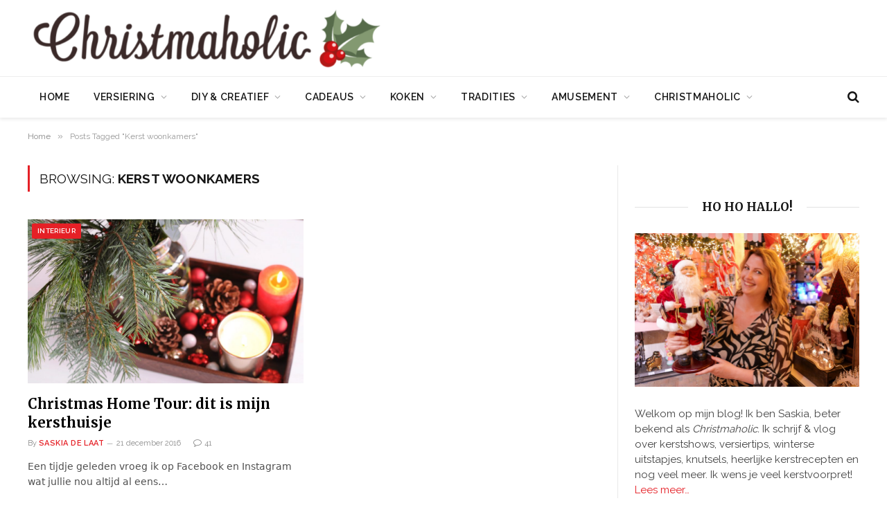

--- FILE ---
content_type: text/html; charset=UTF-8
request_url: https://christmaholic.nl/tag/kerst-woonkamers/
body_size: 20699
content:
<!DOCTYPE html>
<html lang="nl-NL" class="s-light site-s-light">

<head>

	<meta charset="UTF-8" />
	<meta name="viewport" content="width=device-width, initial-scale=1" />
	<meta name='robots' content='index, follow, max-image-preview:large, max-snippet:-1, max-video-preview:-1' />
	<style>img:is([sizes="auto" i], [sizes^="auto," i]) { contain-intrinsic-size: 3000px 1500px }</style>
	
	<!-- This site is optimized with the Yoast SEO Premium plugin v26.7 (Yoast SEO v26.8) - https://yoast.com/product/yoast-seo-premium-wordpress/ -->
	<title>Kerst woonkamers Archives - Christmaholic.nl</title><link rel="preload" as="font" href="https://christmaholic.nl/wp-content/themes/smart-mag/css/icons/fonts/ts-icons.woff2?v3.2" type="font/woff2" crossorigin="anonymous" />
	<link rel="canonical" href="https://www.christmaholic.nl/tag/kerst-woonkamers/" />
	<meta property="og:locale" content="nl_NL" />
	<meta property="og:type" content="article" />
	<meta property="og:title" content="Kerst woonkamers Archieven" />
	<meta property="og:url" content="https://www.christmaholic.nl/tag/kerst-woonkamers/" />
	<meta property="og:site_name" content="Christmaholic.nl" />
	<meta property="og:image" content="https://christmaholic.nl/wp-content/uploads/2023/12/xmas23-703-1024x683.jpg" />
	<meta property="og:image:width" content="1024" />
	<meta property="og:image:height" content="683" />
	<meta property="og:image:type" content="image/jpeg" />
	<meta name="twitter:card" content="summary_large_image" />
	<meta name="twitter:site" content="@ChristmaholicNL" />
	<script type="application/ld+json" class="yoast-schema-graph">{"@context":"https://schema.org","@graph":[{"@type":"CollectionPage","@id":"https://www.christmaholic.nl/tag/kerst-woonkamers/","url":"https://www.christmaholic.nl/tag/kerst-woonkamers/","name":"Kerst woonkamers Archives - Christmaholic.nl","isPartOf":{"@id":"https://christmaholic.nl/#website"},"primaryImageOfPage":{"@id":"https://www.christmaholic.nl/tag/kerst-woonkamers/#primaryimage"},"image":{"@id":"https://www.christmaholic.nl/tag/kerst-woonkamers/#primaryimage"},"thumbnailUrl":"https://christmaholic.nl/wp-content/uploads/2016/12/kerststukje-salontafel.jpg","inLanguage":"nl-NL"},{"@type":"ImageObject","inLanguage":"nl-NL","@id":"https://www.christmaholic.nl/tag/kerst-woonkamers/#primaryimage","url":"https://christmaholic.nl/wp-content/uploads/2016/12/kerststukje-salontafel.jpg","contentUrl":"https://christmaholic.nl/wp-content/uploads/2016/12/kerststukje-salontafel.jpg","width":1404,"height":933},{"@type":"WebSite","@id":"https://christmaholic.nl/#website","url":"https://christmaholic.nl/","name":"Christmaholic.nl","description":"Kerst 2024 | tips &amp; inspiratie","publisher":{"@id":"https://christmaholic.nl/#/schema/person/38321511adcb95d6f66da69abba8956e"},"alternateName":"Christmaholic","potentialAction":[{"@type":"SearchAction","target":{"@type":"EntryPoint","urlTemplate":"https://christmaholic.nl/?s={search_term_string}"},"query-input":{"@type":"PropertyValueSpecification","valueRequired":true,"valueName":"search_term_string"}}],"inLanguage":"nl-NL"},{"@type":["Person","Organization"],"@id":"https://christmaholic.nl/#/schema/person/38321511adcb95d6f66da69abba8956e","name":"Saskia de Laat","image":{"@type":"ImageObject","inLanguage":"nl-NL","@id":"https://christmaholic.nl/#/schema/person/image/","url":"https://christmaholic.nl/wp-content/uploads/2023/11/xmas23-250-1024x683.jpg","contentUrl":"https://christmaholic.nl/wp-content/uploads/2023/11/xmas23-250-1024x683.jpg","width":1024,"height":683,"caption":"Saskia de Laat"},"logo":{"@id":"https://christmaholic.nl/#/schema/person/image/"},"description":"Saskia de Laat is de enige, echte Christmaholic. Ze is gek op Kerst en alles wat ermee te maken heeft. Met veel plezier deelt ze hier iedere dag de leukste kerstideeën en tips. Volg Christmaholic ook op Instagram of op Facebook voor nóg meer kerstinspiratie.","sameAs":["https://christmaholic.nl","https://www.instagram.com/christmaholic"]}]}</script>
	<!-- / Yoast SEO Premium plugin. -->


<link rel='dns-prefetch' href='//scripts.mediavine.com' />
<link rel='dns-prefetch' href='//fonts.googleapis.com' />
<link rel="alternate" type="application/rss+xml" title="Christmaholic.nl &raquo; feed" href="https://christmaholic.nl/feed/" />
<link rel="alternate" type="application/rss+xml" title="Christmaholic.nl &raquo; reacties feed" href="https://christmaholic.nl/comments/feed/" />
<link rel="alternate" type="application/rss+xml" title="Christmaholic.nl &raquo; Kerst woonkamers tag feed" href="https://christmaholic.nl/tag/kerst-woonkamers/feed/" />
<style id='wp-emoji-styles-inline-css' type='text/css'>

	img.wp-smiley, img.emoji {
		display: inline !important;
		border: none !important;
		box-shadow: none !important;
		height: 1em !important;
		width: 1em !important;
		margin: 0 0.07em !important;
		vertical-align: -0.1em !important;
		background: none !important;
		padding: 0 !important;
	}
</style>
<link rel='stylesheet' id='wp-block-library-css' href='https://christmaholic.nl/wp-includes/css/dist/block-library/style.min.css?ver=6.8.3' type='text/css' media='all' />
<style id='classic-theme-styles-inline-css' type='text/css'>
/*! This file is auto-generated */
.wp-block-button__link{color:#fff;background-color:#32373c;border-radius:9999px;box-shadow:none;text-decoration:none;padding:calc(.667em + 2px) calc(1.333em + 2px);font-size:1.125em}.wp-block-file__button{background:#32373c;color:#fff;text-decoration:none}
</style>
<style id='wpjoli-joli-table-of-contents-style-inline-css' type='text/css'>


</style>
<style id='global-styles-inline-css' type='text/css'>
:root{--wp--preset--aspect-ratio--square: 1;--wp--preset--aspect-ratio--4-3: 4/3;--wp--preset--aspect-ratio--3-4: 3/4;--wp--preset--aspect-ratio--3-2: 3/2;--wp--preset--aspect-ratio--2-3: 2/3;--wp--preset--aspect-ratio--16-9: 16/9;--wp--preset--aspect-ratio--9-16: 9/16;--wp--preset--color--black: #000000;--wp--preset--color--cyan-bluish-gray: #abb8c3;--wp--preset--color--white: #ffffff;--wp--preset--color--pale-pink: #f78da7;--wp--preset--color--vivid-red: #cf2e2e;--wp--preset--color--luminous-vivid-orange: #ff6900;--wp--preset--color--luminous-vivid-amber: #fcb900;--wp--preset--color--light-green-cyan: #7bdcb5;--wp--preset--color--vivid-green-cyan: #00d084;--wp--preset--color--pale-cyan-blue: #8ed1fc;--wp--preset--color--vivid-cyan-blue: #0693e3;--wp--preset--color--vivid-purple: #9b51e0;--wp--preset--gradient--vivid-cyan-blue-to-vivid-purple: linear-gradient(135deg,rgba(6,147,227,1) 0%,rgb(155,81,224) 100%);--wp--preset--gradient--light-green-cyan-to-vivid-green-cyan: linear-gradient(135deg,rgb(122,220,180) 0%,rgb(0,208,130) 100%);--wp--preset--gradient--luminous-vivid-amber-to-luminous-vivid-orange: linear-gradient(135deg,rgba(252,185,0,1) 0%,rgba(255,105,0,1) 100%);--wp--preset--gradient--luminous-vivid-orange-to-vivid-red: linear-gradient(135deg,rgba(255,105,0,1) 0%,rgb(207,46,46) 100%);--wp--preset--gradient--very-light-gray-to-cyan-bluish-gray: linear-gradient(135deg,rgb(238,238,238) 0%,rgb(169,184,195) 100%);--wp--preset--gradient--cool-to-warm-spectrum: linear-gradient(135deg,rgb(74,234,220) 0%,rgb(151,120,209) 20%,rgb(207,42,186) 40%,rgb(238,44,130) 60%,rgb(251,105,98) 80%,rgb(254,248,76) 100%);--wp--preset--gradient--blush-light-purple: linear-gradient(135deg,rgb(255,206,236) 0%,rgb(152,150,240) 100%);--wp--preset--gradient--blush-bordeaux: linear-gradient(135deg,rgb(254,205,165) 0%,rgb(254,45,45) 50%,rgb(107,0,62) 100%);--wp--preset--gradient--luminous-dusk: linear-gradient(135deg,rgb(255,203,112) 0%,rgb(199,81,192) 50%,rgb(65,88,208) 100%);--wp--preset--gradient--pale-ocean: linear-gradient(135deg,rgb(255,245,203) 0%,rgb(182,227,212) 50%,rgb(51,167,181) 100%);--wp--preset--gradient--electric-grass: linear-gradient(135deg,rgb(202,248,128) 0%,rgb(113,206,126) 100%);--wp--preset--gradient--midnight: linear-gradient(135deg,rgb(2,3,129) 0%,rgb(40,116,252) 100%);--wp--preset--font-size--small: 13px;--wp--preset--font-size--medium: 20px;--wp--preset--font-size--large: 36px;--wp--preset--font-size--x-large: 42px;--wp--preset--spacing--20: 0.44rem;--wp--preset--spacing--30: 0.67rem;--wp--preset--spacing--40: 1rem;--wp--preset--spacing--50: 1.5rem;--wp--preset--spacing--60: 2.25rem;--wp--preset--spacing--70: 3.38rem;--wp--preset--spacing--80: 5.06rem;--wp--preset--shadow--natural: 6px 6px 9px rgba(0, 0, 0, 0.2);--wp--preset--shadow--deep: 12px 12px 50px rgba(0, 0, 0, 0.4);--wp--preset--shadow--sharp: 6px 6px 0px rgba(0, 0, 0, 0.2);--wp--preset--shadow--outlined: 6px 6px 0px -3px rgba(255, 255, 255, 1), 6px 6px rgba(0, 0, 0, 1);--wp--preset--shadow--crisp: 6px 6px 0px rgba(0, 0, 0, 1);}:where(.is-layout-flex){gap: 0.5em;}:where(.is-layout-grid){gap: 0.5em;}body .is-layout-flex{display: flex;}.is-layout-flex{flex-wrap: wrap;align-items: center;}.is-layout-flex > :is(*, div){margin: 0;}body .is-layout-grid{display: grid;}.is-layout-grid > :is(*, div){margin: 0;}:where(.wp-block-columns.is-layout-flex){gap: 2em;}:where(.wp-block-columns.is-layout-grid){gap: 2em;}:where(.wp-block-post-template.is-layout-flex){gap: 1.25em;}:where(.wp-block-post-template.is-layout-grid){gap: 1.25em;}.has-black-color{color: var(--wp--preset--color--black) !important;}.has-cyan-bluish-gray-color{color: var(--wp--preset--color--cyan-bluish-gray) !important;}.has-white-color{color: var(--wp--preset--color--white) !important;}.has-pale-pink-color{color: var(--wp--preset--color--pale-pink) !important;}.has-vivid-red-color{color: var(--wp--preset--color--vivid-red) !important;}.has-luminous-vivid-orange-color{color: var(--wp--preset--color--luminous-vivid-orange) !important;}.has-luminous-vivid-amber-color{color: var(--wp--preset--color--luminous-vivid-amber) !important;}.has-light-green-cyan-color{color: var(--wp--preset--color--light-green-cyan) !important;}.has-vivid-green-cyan-color{color: var(--wp--preset--color--vivid-green-cyan) !important;}.has-pale-cyan-blue-color{color: var(--wp--preset--color--pale-cyan-blue) !important;}.has-vivid-cyan-blue-color{color: var(--wp--preset--color--vivid-cyan-blue) !important;}.has-vivid-purple-color{color: var(--wp--preset--color--vivid-purple) !important;}.has-black-background-color{background-color: var(--wp--preset--color--black) !important;}.has-cyan-bluish-gray-background-color{background-color: var(--wp--preset--color--cyan-bluish-gray) !important;}.has-white-background-color{background-color: var(--wp--preset--color--white) !important;}.has-pale-pink-background-color{background-color: var(--wp--preset--color--pale-pink) !important;}.has-vivid-red-background-color{background-color: var(--wp--preset--color--vivid-red) !important;}.has-luminous-vivid-orange-background-color{background-color: var(--wp--preset--color--luminous-vivid-orange) !important;}.has-luminous-vivid-amber-background-color{background-color: var(--wp--preset--color--luminous-vivid-amber) !important;}.has-light-green-cyan-background-color{background-color: var(--wp--preset--color--light-green-cyan) !important;}.has-vivid-green-cyan-background-color{background-color: var(--wp--preset--color--vivid-green-cyan) !important;}.has-pale-cyan-blue-background-color{background-color: var(--wp--preset--color--pale-cyan-blue) !important;}.has-vivid-cyan-blue-background-color{background-color: var(--wp--preset--color--vivid-cyan-blue) !important;}.has-vivid-purple-background-color{background-color: var(--wp--preset--color--vivid-purple) !important;}.has-black-border-color{border-color: var(--wp--preset--color--black) !important;}.has-cyan-bluish-gray-border-color{border-color: var(--wp--preset--color--cyan-bluish-gray) !important;}.has-white-border-color{border-color: var(--wp--preset--color--white) !important;}.has-pale-pink-border-color{border-color: var(--wp--preset--color--pale-pink) !important;}.has-vivid-red-border-color{border-color: var(--wp--preset--color--vivid-red) !important;}.has-luminous-vivid-orange-border-color{border-color: var(--wp--preset--color--luminous-vivid-orange) !important;}.has-luminous-vivid-amber-border-color{border-color: var(--wp--preset--color--luminous-vivid-amber) !important;}.has-light-green-cyan-border-color{border-color: var(--wp--preset--color--light-green-cyan) !important;}.has-vivid-green-cyan-border-color{border-color: var(--wp--preset--color--vivid-green-cyan) !important;}.has-pale-cyan-blue-border-color{border-color: var(--wp--preset--color--pale-cyan-blue) !important;}.has-vivid-cyan-blue-border-color{border-color: var(--wp--preset--color--vivid-cyan-blue) !important;}.has-vivid-purple-border-color{border-color: var(--wp--preset--color--vivid-purple) !important;}.has-vivid-cyan-blue-to-vivid-purple-gradient-background{background: var(--wp--preset--gradient--vivid-cyan-blue-to-vivid-purple) !important;}.has-light-green-cyan-to-vivid-green-cyan-gradient-background{background: var(--wp--preset--gradient--light-green-cyan-to-vivid-green-cyan) !important;}.has-luminous-vivid-amber-to-luminous-vivid-orange-gradient-background{background: var(--wp--preset--gradient--luminous-vivid-amber-to-luminous-vivid-orange) !important;}.has-luminous-vivid-orange-to-vivid-red-gradient-background{background: var(--wp--preset--gradient--luminous-vivid-orange-to-vivid-red) !important;}.has-very-light-gray-to-cyan-bluish-gray-gradient-background{background: var(--wp--preset--gradient--very-light-gray-to-cyan-bluish-gray) !important;}.has-cool-to-warm-spectrum-gradient-background{background: var(--wp--preset--gradient--cool-to-warm-spectrum) !important;}.has-blush-light-purple-gradient-background{background: var(--wp--preset--gradient--blush-light-purple) !important;}.has-blush-bordeaux-gradient-background{background: var(--wp--preset--gradient--blush-bordeaux) !important;}.has-luminous-dusk-gradient-background{background: var(--wp--preset--gradient--luminous-dusk) !important;}.has-pale-ocean-gradient-background{background: var(--wp--preset--gradient--pale-ocean) !important;}.has-electric-grass-gradient-background{background: var(--wp--preset--gradient--electric-grass) !important;}.has-midnight-gradient-background{background: var(--wp--preset--gradient--midnight) !important;}.has-small-font-size{font-size: var(--wp--preset--font-size--small) !important;}.has-medium-font-size{font-size: var(--wp--preset--font-size--medium) !important;}.has-large-font-size{font-size: var(--wp--preset--font-size--large) !important;}.has-x-large-font-size{font-size: var(--wp--preset--font-size--x-large) !important;}
:where(.wp-block-post-template.is-layout-flex){gap: 1.25em;}:where(.wp-block-post-template.is-layout-grid){gap: 1.25em;}
:where(.wp-block-columns.is-layout-flex){gap: 2em;}:where(.wp-block-columns.is-layout-grid){gap: 2em;}
:root :where(.wp-block-pullquote){font-size: 1.5em;line-height: 1.6;}
</style>
<link rel='stylesheet' id='awd-style-css' href='https://christmaholic.nl/wp-content/plugins/aryo-widget-device/assets/css/style.css?ver=6.8.3' type='text/css' media='all' />
<link rel='stylesheet' id='tablepress-default-css' href='https://christmaholic.nl/wp-content/tablepress-combined.min.css?ver=48' type='text/css' media='all' />
<link rel='stylesheet' id='tablepress-responsive-tables-css' href='https://christmaholic.nl/wp-content/plugins/tablepress-responsive-tables/css/tablepress-responsive.min.css?ver=1.8' type='text/css' media='all' />
<link rel='stylesheet' id='detect-modal-css' href='https://christmaholic.nl/wp-content/plugins/sphere-core/components/adblock-detect/css/modal.css?ver=1.7.1' type='text/css' media='all' />
<link rel='stylesheet' id='smartmag-core-css' href='https://christmaholic.nl/wp-content/themes/smart-mag/style.css?ver=10.3.0' type='text/css' media='all' />
<link rel='stylesheet' id='smartmag-magnific-popup-css' href='https://christmaholic.nl/wp-content/themes/smart-mag/css/lightbox.css?ver=10.3.0' type='text/css' media='all' />
<link rel='stylesheet' id='smartmag-icons-css' href='https://christmaholic.nl/wp-content/themes/smart-mag/css/icons/icons.css?ver=10.3.0' type='text/css' media='all' />
<link rel='stylesheet' id='smartmag-skin-css' href='https://christmaholic.nl/wp-content/themes/smart-mag/css/skin-thezine.css?ver=10.3.0' type='text/css' media='all' />
<style id='smartmag-skin-inline-css' type='text/css'>
:root { --c-main: #e52026;
--c-main-rgb: 229,32,38;
--text-font: "Raleway", system-ui, -apple-system, "Segoe UI", Arial, sans-serif;
--body-font: "Raleway", system-ui, -apple-system, "Segoe UI", Arial, sans-serif;
--ui-font: "Raleway", system-ui, -apple-system, "Segoe UI", Arial, sans-serif;
--title-font: "Raleway", system-ui, -apple-system, "Segoe UI", Arial, sans-serif;
--h-font: "Raleway", system-ui, -apple-system, "Segoe UI", Arial, sans-serif;
--title-font: "Merriweather", system-ui, -apple-system, "Segoe UI", Arial, sans-serif;
--h-font: "Merriweather", system-ui, -apple-system, "Segoe UI", Arial, sans-serif;
--text-h-font: var(--h-font); }
:root { --wrap-padding: 35px; }
.smart-head-main { --c-shadow: rgba(0,0,0,0.07); }
.smart-head-main .smart-head-mid > .inner { padding-left: 0px; }
.smart-head-main .smart-head-bot { border-top-width: 1px; border-top-color: #ededed; }
.s-dark .smart-head-main .smart-head-bot,
.smart-head-main .s-dark.smart-head-bot { border-top-color: #4f4f4f; }
.navigation-main .menu > li > a { letter-spacing: 0.05em; }
.smart-head-mobile .smart-head-top { background-color: #ffffff; }
.s-dark .smart-head-mobile .smart-head-top,
.smart-head-mobile .s-dark.smart-head-top { background-color: #ffffff; }
.mobile-menu { font-family: "Merriweather", system-ui, -apple-system, "Segoe UI", Arial, sans-serif; font-weight: 500; }
.smart-head-main .logo-is-image { padding-bottom: 5px; padding-left: 0px; }
.upper-footer .block-head .heading { color: #000000; font-size: 19px; }
.upper-footer .block-head { --space-below: 26px; --line-weight: 1px; --c-line: #141414; padding-top: 0px; padding-bottom: 0px; padding-left: 0px; padding-right: 0px; }
.main-footer .upper-footer { background-color: #eeeeee; color: #0a0a0a; }
.s-dark .upper-footer { color: #0a0a0a; }
.main-footer .upper-footer { --c-links: #af0101; }
.s-dark .upper-footer { --c-links: #af0101; }
.upper-footer > .wrap { padding-top: 0px; }
.main-footer .lower-footer { background-color: #eeeeee; }
.lower-footer { color: #000000; }
.main-footer .lower-footer { --c-links: #e52026; --c-foot-menu: #e52026; }
.l-post .excerpt { font-family: "Raleway:300", system-ui, -apple-system, "Segoe UI", Arial, sans-serif; }
.block-head-g { background-color: #efefef; }
.block-head-g .heading { color: #000000; }
.loop-grid .ratio-is-custom { padding-bottom: calc(100% / 1.68); }
.loop-list .ratio-is-custom { padding-bottom: calc(100% / 1.575); }
.list-post { --list-p-media-width: 44%; --list-p-media-max-width: 85%; }
.list-post .media:not(i) { --list-p-media-max-width: 44%; }
.loop-small .media:not(i) { max-width: 104px; }
.single .featured .ratio-is-custom { padding-bottom: calc(100% / 2); }
.the-post-header .post-meta .post-title { font-family: "Merriweather", system-ui, -apple-system, "Segoe UI", Arial, sans-serif; }
.entry-content { font-family: "Raleway", system-ui, -apple-system, "Segoe UI", Arial, sans-serif; font-size: 17px; }
.post-content h1, .post-content h2, .post-content h3, .post-content h4, .post-content h5, .post-content h6 { font-family: "Merriweather", system-ui, -apple-system, "Segoe UI", Arial, sans-serif; font-weight: 600; letter-spacing: 0.02em; }
.site-s-light .entry-content { color: #525354; }
.entry-content { --c-a: #e52026; }
.post-content h1 { font-size: 30px; }
.post-content h2 { font-size: 27px; }
.post-content h3 { font-size: 23px; }
.post-content h4 { font-size: 18px; }
.post-content h5 { font-size: 13px; }
.post-content h6 { font-size: 10px; }
.s-head-modern-a .post-title { font-size: 39px; }
.s-head-large .post-title { font-size: 39px; }
.post-cover .post-meta .post-title { font-size: 39px; }
@media (min-width: 768px) and (max-width: 940px) { .ts-contain, .main { padding-left: 35px; padding-right: 35px; }
.layout-boxed-inner { --wrap-padding: 35px; }
:root { --wrap-padding: 35px; }
.smart-head-main .logo-is-image { padding-top: 0px; padding-bottom: 0px; padding-left: 0px; padding-right: 0px; } }
@media (max-width: 767px) { .ts-contain, .main { padding-left: 25px; padding-right: 25px; }
.layout-boxed-inner { --wrap-padding: 25px; }
:root { --wrap-padding: 25px; }
.post-content h1 { font-size: 23px; }
.post-content h2 { font-size: 23px; }
.post-content h3 { font-size: 17px; }
.post-content h4 { font-size: 14px; }
.s-head-modern-a .post-title { font-size: 28px; } }
@media (min-width: 940px) and (max-width: 1300px) { :root { --wrap-padding: min(35px, 5vw); } }


</style>
<link rel='stylesheet' id='smartmag-gfonts-custom-css' href='https://fonts.googleapis.com/css?family=Raleway%3A400%2C500%2C600%2C700%7CMerriweather%3A400%2C500%2C600%2C700%7CRaleway%3A300%3A400%2C500%2C600%2C700&#038;subset=latin%2Clatin-ext' type='text/css' media='all' />
<script type="text/javascript" id="smartmag-lazy-inline-js-after">
/* <![CDATA[ */
/**
 * @copyright ThemeSphere
 * @preserve
 */
var BunyadLazy={};BunyadLazy.load=function(){function a(e,n){var t={};e.dataset.bgset&&e.dataset.sizes?(t.sizes=e.dataset.sizes,t.srcset=e.dataset.bgset):t.src=e.dataset.bgsrc,function(t){var a=t.dataset.ratio;if(0<a){const e=t.parentElement;if(e.classList.contains("media-ratio")){const n=e.style;n.getPropertyValue("--a-ratio")||(n.paddingBottom=100/a+"%")}}}(e);var a,o=document.createElement("img");for(a in o.onload=function(){var t="url('"+(o.currentSrc||o.src)+"')",a=e.style;a.backgroundImage!==t&&requestAnimationFrame(()=>{a.backgroundImage=t,n&&n()}),o.onload=null,o.onerror=null,o=null},o.onerror=o.onload,t)o.setAttribute(a,t[a]);o&&o.complete&&0<o.naturalWidth&&o.onload&&o.onload()}function e(t){t.dataset.loaded||a(t,()=>{document.dispatchEvent(new Event("lazyloaded")),t.dataset.loaded=1})}function n(t){"complete"===document.readyState?t():window.addEventListener("load",t)}return{initEarly:function(){var t,a=()=>{document.querySelectorAll(".img.bg-cover:not(.lazyload)").forEach(e)};"complete"!==document.readyState?(t=setInterval(a,150),n(()=>{a(),clearInterval(t)})):a()},callOnLoad:n,initBgImages:function(t){t&&n(()=>{document.querySelectorAll(".img.bg-cover").forEach(e)})},bgLoad:a}}(),BunyadLazy.load.initEarly();
/* ]]> */
</script>
<script type="text/javascript" async="async" fetchpriority="high" data-noptimize="1" data-cfasync="false" src="https://scripts.mediavine.com/tags/christmaholic.js?ver=6.8.3" id="mv-script-wrapper-js"></script>
<script type="text/javascript" src="https://christmaholic.nl/wp-includes/js/jquery/jquery.min.js?ver=3.7.1" id="jquery-core-js"></script>
<script type="text/javascript" src="https://christmaholic.nl/wp-includes/js/jquery/jquery-migrate.min.js?ver=3.4.1" id="jquery-migrate-js"></script>
<link rel="https://api.w.org/" href="https://christmaholic.nl/wp-json/" /><link rel="alternate" title="JSON" type="application/json" href="https://christmaholic.nl/wp-json/wp/v2/tags/3095" /><link rel="EditURI" type="application/rsd+xml" title="RSD" href="https://christmaholic.nl/xmlrpc.php?rsd" />
<meta name="generator" content="WordPress 6.8.3" />

<!-- This site is using AdRotate v5.17.2 to display their advertisements - https://ajdg.solutions/ -->
<!-- AdRotate CSS -->
<style type="text/css" media="screen">
	.g { margin:0px; padding:0px; overflow:hidden; line-height:1; zoom:1; }
	.g img { height:auto; }
	.g-col { position:relative; float:left; }
	.g-col:first-child { margin-left: 0; }
	.g-col:last-child { margin-right: 0; }
	@media only screen and (max-width: 480px) {
		.g-col, .g-dyn, .g-single { width:100%; margin-left:0; margin-right:0; }
	}
</style>
<!-- /AdRotate CSS -->


		<script>
		var BunyadSchemeKey = 'bunyad-scheme';
		(() => {
			const d = document.documentElement;
			const c = d.classList;
			var scheme = localStorage.getItem(BunyadSchemeKey);
			
			if (scheme) {
				d.dataset.origClass = c;
				scheme === 'dark' ? c.remove('s-light', 'site-s-light') : c.remove('s-dark', 'site-s-dark');
				c.add('site-s-' + scheme, 's-' + scheme);
			}
		})();
		</script>
		<meta name="generator" content="Elementor 3.34.0; features: additional_custom_breakpoints; settings: css_print_method-external, google_font-enabled, font_display-auto">
      <meta name="onesignal" content="wordpress-plugin"/>
            <script>

      window.OneSignalDeferred = window.OneSignalDeferred || [];

      OneSignalDeferred.push(function(OneSignal) {
        var oneSignal_options = {};
        window._oneSignalInitOptions = oneSignal_options;

        oneSignal_options['serviceWorkerParam'] = { scope: '/' };
oneSignal_options['serviceWorkerPath'] = 'OneSignalSDKWorker.js.php';

        OneSignal.Notifications.setDefaultUrl("https://christmaholic.nl");

        oneSignal_options['wordpress'] = true;
oneSignal_options['appId'] = '703236aa-5b97-410b-980e-0128a3c7a95c';
oneSignal_options['allowLocalhostAsSecureOrigin'] = true;
oneSignal_options['welcomeNotification'] = { };
oneSignal_options['welcomeNotification']['title'] = "Christmaholic";
oneSignal_options['welcomeNotification']['message'] = "Bedankt voor het inschrijven!";
oneSignal_options['path'] = "https://christmaholic.nl/wp-content/plugins/onesignal-free-web-push-notifications/sdk_files/";
oneSignal_options['safari_web_id'] = "web.onesignal.auto.456a4abd-b5a3-4365-958f-9af6b49613be";
oneSignal_options['promptOptions'] = { };
oneSignal_options['promptOptions']['actionMessage'] = "Christmaholic wil je graag notificaties sturen. Is dat goed?";
oneSignal_options['promptOptions']['exampleNotificationTitleDesktop'] = "Dit is een voorbeeld notificatie";
oneSignal_options['promptOptions']['exampleNotificationMessageDesktop'] = "Notificaties verschijnen op je desktop";
oneSignal_options['promptOptions']['exampleNotificationTitleMobile'] = "Voorbeeld van een notificatie";
oneSignal_options['promptOptions']['exampleNotificationMessageMobile'] = "Notificaties verschijnen op je mobiele telefoon";
oneSignal_options['promptOptions']['exampleNotificationCaption'] = "Je kunt je altijd uitschrijven";
oneSignal_options['promptOptions']['acceptButtonText'] = "Ja, graag";
oneSignal_options['promptOptions']['cancelButtonText'] = "Nee, dankje";
oneSignal_options['promptOptions']['siteName'] = "https://www.christmaholic.nl";
              OneSignal.init(window._oneSignalInitOptions);
                    });

      function documentInitOneSignal() {
        var oneSignal_elements = document.getElementsByClassName("OneSignal-prompt");

        var oneSignalLinkClickHandler = function(event) { OneSignal.Notifications.requestPermission(); event.preventDefault(); };        for(var i = 0; i < oneSignal_elements.length; i++)
          oneSignal_elements[i].addEventListener('click', oneSignalLinkClickHandler, false);
      }

      if (document.readyState === 'complete') {
           documentInitOneSignal();
      }
      else {
           window.addEventListener("load", function(event){
               documentInitOneSignal();
          });
      }
    </script>
			<style>
				.e-con.e-parent:nth-of-type(n+4):not(.e-lazyloaded):not(.e-no-lazyload),
				.e-con.e-parent:nth-of-type(n+4):not(.e-lazyloaded):not(.e-no-lazyload) * {
					background-image: none !important;
				}
				@media screen and (max-height: 1024px) {
					.e-con.e-parent:nth-of-type(n+3):not(.e-lazyloaded):not(.e-no-lazyload),
					.e-con.e-parent:nth-of-type(n+3):not(.e-lazyloaded):not(.e-no-lazyload) * {
						background-image: none !important;
					}
				}
				@media screen and (max-height: 640px) {
					.e-con.e-parent:nth-of-type(n+2):not(.e-lazyloaded):not(.e-no-lazyload),
					.e-con.e-parent:nth-of-type(n+2):not(.e-lazyloaded):not(.e-no-lazyload) * {
						background-image: none !important;
					}
				}
			</style>
			<!-- Global site tag (gtag.js) - Google Analytics -->
<script async src="https://www.googletagmanager.com/gtag/js?id=UA-19756933-1"></script>
<script>
  window.dataLayer = window.dataLayer || [];
  function gtag(){dataLayer.push(arguments);}
  gtag('js', new Date());

  gtag('config', 'UA-19756933-1');
</script>

<meta name="google-site-verification" content="wpJaCAy3zMg-chOzLGFPitru_aGUUfTpiVJ-feDweLY" />
<meta name="msvalidate.01" content="AF6B7C509C1DE1BD3859C730F460E7FF" /><link rel="icon" href="https://christmaholic.nl/wp-content/uploads/2023/06/cropped-Beeldmerk-Christmaholic-RGB-500px-32x32.png" sizes="32x32" />
<link rel="icon" href="https://christmaholic.nl/wp-content/uploads/2023/06/cropped-Beeldmerk-Christmaholic-RGB-500px-192x192.png" sizes="192x192" />
<link rel="apple-touch-icon" href="https://christmaholic.nl/wp-content/uploads/2023/06/cropped-Beeldmerk-Christmaholic-RGB-500px-180x180.png" />
<meta name="msapplication-TileImage" content="https://christmaholic.nl/wp-content/uploads/2023/06/cropped-Beeldmerk-Christmaholic-RGB-500px-270x270.png" />
		<style type="text/css" id="wp-custom-css">
			.responsive-kerstgids {
 height: auto;
 width: 100%;
}

.responsive-mobile-ad {
 height: auto;
 width: 100%;
}

.post-title a{
color: #000000;
}

.cat-title a{
color: #FFFFFF;
}


input.gform_previous_button {
background: #333;
color: rgba(255,255,255,.8);
}


.block-head {
margin-top: 50px;
}


.smart-head .items {
    --item-mr: 15px;
	display: grid;
    flex: 1 1 auto;
    height: inherit;
}

	
.mfp-wrap {
    z-index: 20000!important;
}

/* MV CSS */
@media only screen and (max-width: 359px) {
.col-8.main-content {
    padding-left: 3px !important;
    padding-right: 3px !important;
}
.tablepress {
  display: block !important;
  max-width: fit-content !important;
  overflow-x: auto !important;
}
}

@media only screen and (min-width: 425px) {
.category .main-content .block-content .mv-ad-box {
    grid-column: 1 / -1;
}
}
/* end of fix */
		</style>
		

<meta name="generator" content="WP Rocket 3.20.3" data-wpr-features="wpr_preload_links wpr_desktop" /></head>

<body data-rsssl=1 class="archive tag tag-kerst-woonkamers tag-3095 wp-theme-smart-mag right-sidebar has-lb has-lb-sm ts-img-hov-fade has-sb-sep layout-normal elementor-default elementor-kit-27847 modula-best-grid-gallery">



<div data-rocket-location-hash="a933d212100e5e0b47adec7322983482" class="main-wrap">

	
<div data-rocket-location-hash="f095da910053694a9017f7c35c9c7614" class="off-canvas-backdrop"></div>
<div data-rocket-location-hash="cb6c1afdedb1d71278840475ddbd0f82" class="mobile-menu-container off-canvas" id="off-canvas">

	<div data-rocket-location-hash="74c5b8180307cd6dba3c190477edcc0a" class="off-canvas-head">
		<a href="#" class="close">
			<span class="visuallyhidden">Close Menu</span>
			<i class="tsi tsi-times"></i>
		</a>

		<div class="ts-logo">
			<img class="logo-mobile logo-image" src="https://christmaholic.nl/wp-content/uploads/2021/07/logo-website-groot-1.png" width="334" height="59" alt="Christmaholic.nl"/>		</div>
	</div>

	<div data-rocket-location-hash="43bfab4188aca985be6c3bccc02821fc" class="off-canvas-content">

					<ul class="mobile-menu"></ul>
		
		
		
		<div class="spc-social-block spc-social spc-social-b smart-head-social">
		
			
				<a href="https://www.facebook.com/christmaholic" class="link service s-facebook" target="_blank" rel="nofollow noopener">
					<i class="icon tsi tsi-facebook"></i>					<span class="visuallyhidden">Facebook</span>
				</a>
									
			
				<a href="#" class="link service s-twitter" target="_blank" rel="nofollow noopener">
					<i class="icon tsi tsi-twitter"></i>					<span class="visuallyhidden">X (Twitter)</span>
				</a>
									
			
				<a href="https://www.instagram.com/christmaholic" class="link service s-instagram" target="_blank" rel="nofollow noopener">
					<i class="icon tsi tsi-instagram"></i>					<span class="visuallyhidden">Instagram</span>
				</a>
									
			
				<a href="https://www.pinterest.com/christmaholic" class="link service s-pinterest" target="_blank" rel="nofollow noopener">
					<i class="icon tsi tsi-pinterest-p"></i>					<span class="visuallyhidden">Pinterest</span>
				</a>
									
			
				<a href="https://www.youtube.com/christmaholic" class="link service s-youtube" target="_blank" rel="nofollow noopener">
					<i class="icon tsi tsi-youtube-play"></i>					<span class="visuallyhidden">YouTube</span>
				</a>
									
			
				<a href="https://www.tiktok.com/@christmaholic?_t=8UMeZndMuRx&#038;_r=1" class="link service s-tiktok" target="_blank" rel="nofollow noopener">
					<i class="icon tsi tsi-tiktok"></i>					<span class="visuallyhidden">TikTok</span>
				</a>
									
			
		</div>

		
	</div>

</div>
<div data-rocket-location-hash="3e7062b58a695eea07a2755accc637d8" class="smart-head smart-head-b smart-head-main" id="smart-head" data-sticky="auto" data-sticky-type="smart" data-sticky-full>
	
	<div data-rocket-location-hash="6f02939bbe4ea8557444b7cf9b984c30" class="smart-head-row smart-head-mid is-light smart-head-row-full">

		<div class="inner wrap">

							
				<div class="items items-left ">
					<a href="https://christmaholic.nl/" title="Christmaholic.nl" rel="home" class="logo-link ts-logo logo-is-image">
		<span>
			
				
					<img src="https://www.christmaholic.nl/wp-content/uploads/2021/07/logo-website-groot-1.png" class="logo-image" alt="Christmaholic.nl"/>
									 
					</span>
	</a>				</div>

							
				<div class="items items-center empty">
								</div>

							
				<div class="items items-right ">
				
<div class="h-text h-text">
	<!-- Fout, Ad is op dit moment niet beschikbaar vanwege schema/geolocatie beperkingen! --></div>				</div>

						
		</div>
	</div>

	
	<div data-rocket-location-hash="ecf3669803936edf93e1b472b37ba95d" class="smart-head-row smart-head-bot is-light smart-head-row-full">

		<div class="inner wrap">

							
				<div class="items items-left ">
					<div class="nav-wrap">
		<nav class="navigation navigation-main nav-hov-a has-search">
			<ul id="menu-christmaholic-nl" class="menu"><li id="menu-item-27893" class="menu-item menu-item-type-custom menu-item-object-custom menu-item-27893"><a href="https://www.christmaholic.nl">Home</a></li>
<li id="menu-item-52" class="menu-item menu-item-type-taxonomy menu-item-object-category menu-item-has-children menu-cat-18 menu-item-52"><a href="https://christmaholic.nl/category/versiering/" title="Kerstversiering">Versiering</a>
<ul class="sub-menu">
	<li id="menu-item-23963" class="menu-item menu-item-type-taxonomy menu-item-object-category menu-cat-165 menu-item-23963"><a href="https://christmaholic.nl/category/versiering/trends/">Kersttrends</a></li>
	<li id="menu-item-23471" class="menu-item menu-item-type-taxonomy menu-item-object-category menu-cat-4563 menu-item-23471"><a href="https://christmaholic.nl/category/herfstversiering-maken/">Herfstversiering</a></li>
	<li id="menu-item-3824" class="menu-item menu-item-type-taxonomy menu-item-object-category menu-cat-908 menu-item-3824"><a href="https://christmaholic.nl/category/versiering/home-deco/" title="Interieur">Interieurinspiratie</a></li>
	<li id="menu-item-13240" class="menu-item menu-item-type-taxonomy menu-item-object-category menu-cat-3125 menu-item-13240"><a href="https://christmaholic.nl/category/kersttafel_dekken/">Kersttafel dekken</a></li>
</ul>
</li>
<li id="menu-item-1971" class="menu-item menu-item-type-taxonomy menu-item-object-category menu-item-has-children menu-cat-375 menu-item-1971"><a href="https://christmaholic.nl/category/kerst_knutselen_creatief/" title="Kerst knutselen!">DIY &#038; Creatief</a>
<ul class="sub-menu">
	<li id="menu-item-3324" class="menu-item menu-item-type-taxonomy menu-item-object-category menu-cat-924 menu-item-3324"><a href="https://christmaholic.nl/category/kerst_knutselen_creatief/kerstdecoratie_maken/">Kerstversiering maken</a></li>
	<li id="menu-item-3325" class="menu-item menu-item-type-taxonomy menu-item-object-category menu-cat-565 menu-item-3325"><a href="https://christmaholic.nl/category/kerst_knutselen_creatief/kerststukjes_maken/">Kerststukjes</a></li>
	<li id="menu-item-3329" class="menu-item menu-item-type-taxonomy menu-item-object-category menu-cat-925 menu-item-3329"><a href="https://christmaholic.nl/category/kerst_knutselen_creatief/kerstkaarten_maken/">Kerstkaarten maken</a></li>
	<li id="menu-item-3326" class="menu-item menu-item-type-taxonomy menu-item-object-category menu-cat-923 menu-item-3326"><a href="https://christmaholic.nl/category/kerst_knutselen_creatief/knutselen_met_kids/" title="Kerstknutselen voor kinderen">Knutselen met kinderen</a></li>
</ul>
</li>
<li id="menu-item-2800" class="menu-item menu-item-type-taxonomy menu-item-object-category menu-item-has-children menu-cat-12 menu-item-2800"><a href="https://christmaholic.nl/category/shopping/" title="shoppen">Cadeaus</a>
<ul class="sub-menu">
	<li id="menu-item-8014" class="menu-item menu-item-type-taxonomy menu-item-object-category menu-cat-2010 menu-item-8014"><a href="https://christmaholic.nl/category/shopping/cadeautips/">Cadeautips</a></li>
	<li id="menu-item-3323" class="menu-item menu-item-type-taxonomy menu-item-object-category menu-cat-838 menu-item-3323"><a href="https://christmaholic.nl/category/shopping/cadeaus_inpakken/">Cadeaus inpakken</a></li>
	<li id="menu-item-2776" class="menu-item menu-item-type-taxonomy menu-item-object-category menu-cat-13 menu-item-2776"><a href="https://christmaholic.nl/category/beauty/kleding_en_accessoires/">Kleding &#038; Make-up</a></li>
</ul>
</li>
<li id="menu-item-24" class="menu-item menu-item-type-taxonomy menu-item-object-category menu-item-has-children menu-cat-3 menu-item-24"><a href="https://christmaholic.nl/category/kerst_koken/" title="Culinair">Koken</a>
<ul class="sub-menu">
	<li id="menu-item-14763" class="menu-item menu-item-type-taxonomy menu-item-object-category menu-cat-3365 menu-item-14763"><a href="https://christmaholic.nl/category/kerst_koken/recepten/kersthapjes_en_amuses/">Hapjes &amp; Amuses</a></li>
	<li id="menu-item-14767" class="menu-item menu-item-type-taxonomy menu-item-object-category menu-cat-3366 menu-item-14767"><a href="https://christmaholic.nl/category/kerst_koken/recepten/voorgerechten_bijgerechten/">Voor- en bijgerechten</a></li>
	<li id="menu-item-14764" class="menu-item menu-item-type-taxonomy menu-item-object-category menu-cat-3367 menu-item-14764"><a href="https://christmaholic.nl/category/kerst_koken/recepten/hoofdgerechten/">Hoofdgerechten</a></li>
	<li id="menu-item-14762" class="menu-item menu-item-type-taxonomy menu-item-object-category menu-cat-3368 menu-item-14762"><a href="https://christmaholic.nl/category/kerst_koken/recepten/kerstdesserts_kerstbakken/">Desserts &amp; gebak</a></li>
	<li id="menu-item-14766" class="menu-item menu-item-type-taxonomy menu-item-object-category menu-cat-3370 menu-item-14766"><a href="https://christmaholic.nl/category/kerst_koken/recepten/kerstontbijt_kerstbrunch/">Ontbijt &amp; Lunch</a></li>
	<li id="menu-item-14765" class="menu-item menu-item-type-taxonomy menu-item-object-category menu-cat-3369 menu-item-14765"><a href="https://christmaholic.nl/category/kerst_koken/recepten/kerstmenu/">Complete kerstmenu&#8217;s</a></li>
	<li id="menu-item-4605" class="menu-item menu-item-type-taxonomy menu-item-object-category menu-cat-845 menu-item-4605"><a href="https://christmaholic.nl/category/kerst_koken/kerstdrankjes/">Kerstdrankjes</a></li>
</ul>
</li>
<li id="menu-item-2793" class="menu-item menu-item-type-taxonomy menu-item-object-category menu-item-has-children menu-cat-5 menu-item-2793"><a href="https://christmaholic.nl/category/entertainment/">Tradities</a>
<ul class="sub-menu">
	<li id="menu-item-29335" class="menu-item menu-item-type-taxonomy menu-item-object-category menu-cat-5032 menu-item-29335"><a href="https://christmaholic.nl/category/kerstgeschiedenis/">Kerst geschiedenis</a></li>
	<li id="menu-item-29334" class="menu-item menu-item-type-taxonomy menu-item-object-category menu-cat-16 menu-item-29334"><a href="https://christmaholic.nl/category/entertainment/traditie_gebruiken/">Gebruiken &#038; Tradities</a></li>
</ul>
</li>
<li id="menu-item-3350" class="menu-item menu-item-type-taxonomy menu-item-object-category menu-item-has-children menu-cat-6 menu-item-3350"><a href="https://christmaholic.nl/category/uitstapjes/" title="uitstapjes">Amusement</a>
<ul class="sub-menu">
	<li id="menu-item-2968" class="menu-item menu-item-type-taxonomy menu-item-object-category menu-cat-656 menu-item-2968"><a href="https://christmaholic.nl/category/uitstapjes/kerstshows/">Kerstshows in tuincentra</a></li>
	<li id="menu-item-31336" class="menu-item menu-item-type-taxonomy menu-item-object-category menu-cat-5028 menu-item-31336"><a href="https://christmaholic.nl/category/entertainment/podcast/">Podcast</a></li>
	<li id="menu-item-2795" class="menu-item menu-item-type-taxonomy menu-item-object-category menu-cat-25 menu-item-2795"><a href="https://christmaholic.nl/category/entertainment/muziek_en_film/">Muziek &amp; Film</a></li>
	<li id="menu-item-1051" class="menu-item menu-item-type-taxonomy menu-item-object-category menu-cat-376 menu-item-1051"><a href="https://christmaholic.nl/category/uitstapjes/kerstmarkten-uitstapjes/" title="Gezellige kerstmarkten">Kerstmarkten</a></li>
	<li id="menu-item-13239" class="menu-item menu-item-type-taxonomy menu-item-object-category menu-cat-837 menu-item-13239"><a href="https://christmaholic.nl/category/uitstapjes/evenementverslagen/">Kerstevenementen</a></li>
	<li id="menu-item-2797" class="menu-item menu-item-type-taxonomy menu-item-object-category menu-cat-267 menu-item-2797"><a href="https://christmaholic.nl/category/wedstrijd/winacties/">Winacties</a></li>
	<li id="menu-item-13394" class="menu-item menu-item-type-post_type menu-item-object-page menu-item-has-children menu-item-13394"><a href="https://christmaholic.nl/kerstinspiratie/">Inspiratie</a>
	<ul class="sub-menu">
		<li id="menu-item-11265" class="menu-item menu-item-type-post_type menu-item-object-page menu-item-11265"><a href="https://christmaholic.nl/kersttradities-gids/">Alles over Kersttradities</a></li>
		<li id="menu-item-11443" class="menu-item menu-item-type-post_type menu-item-object-page menu-item-11443"><a href="https://christmaholic.nl/budget-kerst-gids/">Alles over Low Budget Kerst</a></li>
		<li id="menu-item-12179" class="menu-item menu-item-type-post_type menu-item-object-page menu-item-12179"><a href="https://christmaholic.nl/kerst-kinderen-gids/">Alles over Kerst met kinderen</a></li>
		<li id="menu-item-12640" class="menu-item menu-item-type-post_type menu-item-object-page menu-item-12640"><a href="https://christmaholic.nl/kersttafel-dekken-gids/">Alles over de Kersttafel dekken</a></li>
	</ul>
</li>
</ul>
</li>
<li id="menu-item-13234" class="menu-item menu-item-type-post_type menu-item-object-page menu-item-has-children menu-item-13234"><a href="https://christmaholic.nl/about/">Christmaholic</a>
<ul class="sub-menu">
	<li id="menu-item-13241" class="menu-item menu-item-type-post_type menu-item-object-page menu-item-13241"><a href="https://christmaholic.nl/about/">Dit is Christmaholic</a></li>
	<li id="menu-item-13235" class="menu-item menu-item-type-post_type menu-item-object-page menu-item-13235"><a href="https://christmaholic.nl/adverteren/">Samenwerken</a></li>
	<li id="menu-item-13236" class="menu-item menu-item-type-post_type menu-item-object-page menu-item-13236"><a href="https://christmaholic.nl/contact/">Contact</a></li>
	<li id="menu-item-16500" class="menu-item menu-item-type-post_type menu-item-object-page menu-item-16500"><a href="https://christmaholic.nl/privacyverklaring/">Privacy</a></li>
</ul>
</li>
</ul>		</nav>
	</div>
				</div>

							
				<div class="items items-center empty">
								</div>

							
				<div class="items items-right ">
				

	<a href="#" class="search-icon has-icon-only is-icon" title="Search">
		<i class="tsi tsi-search"></i>
	</a>

				</div>

						
		</div>
	</div>

	</div>
<div data-rocket-location-hash="338206441982d5d639494f0a320c7815" class="smart-head smart-head-a smart-head-mobile" id="smart-head-mobile" data-sticky="mid" data-sticky-type="smart" data-sticky-full>
	
	<div data-rocket-location-hash="3f78c952c5b7b7c3f794d228d915acb1" class="smart-head-row smart-head-mid smart-head-row-3 is-light smart-head-row-full">

		<div class="inner wrap">

							
				<div class="items items-left ">
				
<button class="offcanvas-toggle has-icon" type="button" aria-label="Menu">
	<span class="hamburger-icon hamburger-icon-a">
		<span class="inner"></span>
	</span>
</button>				</div>

							
				<div class="items items-center ">
					<a href="https://christmaholic.nl/" title="Christmaholic.nl" rel="home" class="logo-link ts-logo logo-is-image">
		<span>
			
									<img class="logo-mobile logo-image" src="https://christmaholic.nl/wp-content/uploads/2021/07/logo-website-groot-1.png" width="334" height="59" alt="Christmaholic.nl"/>									 
					</span>
	</a>				</div>

							
				<div class="items items-right ">
				

	<a href="#" class="search-icon has-icon-only is-icon" title="Search">
		<i class="tsi tsi-search"></i>
	</a>

				</div>

						
		</div>
	</div>

	</div>
<nav class="breadcrumbs is-full-width breadcrumbs-a" id="breadcrumb"><div class="inner ts-contain "><span><a href="https://christmaholic.nl/"><span>Home</span></a></span><span class="delim">&raquo;</span><span class="current">Posts Tagged &quot;Kerst woonkamers&quot;</span></div></nav>
<div data-rocket-location-hash="9e014a5fdd5db851c41983d5dcdfbcbf" class="main ts-contain cf right-sidebar">
			<div data-rocket-location-hash="755bb7fc2cb09625dffda65870f441e9" class="ts-row">
			<div class="col-8 main-content">

							<h1 class="archive-heading">
					Browsing: <span>Kerst woonkamers</span>				</h1>
						
					
							
					<section class="block-wrap block-grid mb-none" data-id="1" data-block="{&quot;id&quot;:&quot;grid&quot;,&quot;props&quot;:{&quot;cat_labels&quot;:1,&quot;cat_labels_pos&quot;:&quot;top-left&quot;,&quot;reviews&quot;:&quot;none&quot;,&quot;post_formats_pos&quot;:&quot;center&quot;,&quot;load_more_style&quot;:&quot;a&quot;,&quot;meta_cat_style&quot;:&quot;text&quot;,&quot;media_style_shadow&quot;:0,&quot;meta_sponsor&quot;:1,&quot;meta_sponsor_logo&quot;:0,&quot;meta_sponsor_label&quot;:&quot;Sponsor: {sponsor}&quot;,&quot;show_post_formats&quot;:1,&quot;meta_above&quot;:[],&quot;meta_below&quot;:[&quot;author&quot;,&quot;date&quot;,&quot;comments&quot;],&quot;meta_sponsor_above&quot;:[],&quot;meta_sponsor_below&quot;:[&quot;sponsor&quot;,&quot;date&quot;],&quot;media_ratio&quot;:&quot;custom&quot;,&quot;media_ratio_custom&quot;:&quot;1.68&quot;,&quot;read_more&quot;:&quot;none&quot;,&quot;content_center&quot;:0,&quot;excerpts&quot;:1,&quot;excerpt_length&quot;:15,&quot;style&quot;:&quot;&quot;,&quot;pagination&quot;:true,&quot;pagination_type&quot;:&quot;infinite&quot;,&quot;space_below&quot;:&quot;none&quot;,&quot;sticky_posts&quot;:false,&quot;columns&quot;:&quot;2&quot;,&quot;meta_items_default&quot;:true,&quot;meta_sponsor_items_default&quot;:true,&quot;post_type&quot;:&quot;&quot;,&quot;posts&quot;:16,&quot;taxonomy&quot;:&quot;post_tag&quot;,&quot;terms&quot;:3095}}">

				
			<div class="block-content">
					
	<div class="loop loop-grid loop-grid-base grid grid-2 md:grid-2 xs:grid-1">

					
<article class="l-post grid-post grid-base-post">

	
			<div class="media">

		
			<a href="https://christmaholic.nl/christmas-home-tour-is-kersthuisje/" class="image-link media-ratio ratio-is-custom" title="Christmas Home Tour: dit is mijn kersthuisje"><span data-bgsrc="https://christmaholic.nl/wp-content/uploads/2016/12/kerststukje-salontafel-1024x680.jpg" class="img bg-cover wp-post-image attachment-bunyad-grid size-bunyad-grid no-lazy skip-lazy" data-bgset="https://christmaholic.nl/wp-content/uploads/2016/12/kerststukje-salontafel-1024x680.jpg 1024w, https://christmaholic.nl/wp-content/uploads/2016/12/kerststukje-salontafel.jpg 1404w" data-sizes="(max-width: 377px) 100vw, 377px"></span></a>			
			
			
							
				<span class="cat-labels cat-labels-overlay c-overlay p-top-left">
				<a href="https://christmaholic.nl/category/versiering/home-deco/" class="category term-color-908" rel="category" tabindex="-1">Interieur</a>
			</span>
						
			
		
		</div>
	

	
		<div class="content">

			<div class="post-meta post-meta-a has-below"><h2 class="is-title post-title"><a href="https://christmaholic.nl/christmas-home-tour-is-kersthuisje/">Christmas Home Tour: dit is mijn kersthuisje</a></h2><div class="post-meta-items meta-below"><span class="meta-item post-author"><span class="by">By</span> <a href="https://christmaholic.nl/author/sassie/" title="Berichten van Saskia de Laat" rel="author">Saskia de Laat</a></span><span class="meta-item has-next-icon date"><span class="date-link"><time class="post-date" datetime="2016-12-21T08:00:53+01:00">21 december 2016</time></span></span><span class="meta-item comments has-icon"><a href="https://christmaholic.nl/christmas-home-tour-is-kersthuisje/#comments"><i class="tsi tsi-comment-o"></i>41</a></span></div></div>			
						
				<div class="excerpt">
					<p>Een tijdje geleden vroeg ik op Facebook en Instagram wat jullie nou altijd al eens&hellip;</p>
				</div>
			
			
			
		</div>

	
</article>		
	</div>

	

	
	

	
			</div>

		</section>
		
			</div>
			
					
	
	<aside class="col-4 main-sidebar has-sep">
	
			<div class="inner">
		
			<div id="text-2" class="widget widget_text"><div class="widget-title block-head block-head-ac block-head block-head-ac block-head-e block-head-e1 has-style"><h5 class="heading">Ho Ho Hallo!</h5></div>			<div class="textwidget"><p><a href="https://christmaholic.nl/wp-content/uploads/2023/10/sas-website-3.jpg"><img fetchpriority="high" fetchpriority="high" decoding="async" class="aligncenter wp-image-29782 size-full" src="https://christmaholic.nl/wp-content/uploads/2023/10/sas-website-3.jpg" alt="" width="650" height="445" srcset="https://christmaholic.nl/wp-content/uploads/2023/10/sas-website-3.jpg 650w, https://christmaholic.nl/wp-content/uploads/2023/10/sas-website-3-300x205.jpg 300w, https://christmaholic.nl/wp-content/uploads/2023/10/sas-website-3-150x103.jpg 150w, https://christmaholic.nl/wp-content/uploads/2023/10/sas-website-3-450x308.jpg 450w" sizes="(max-width: 650px) 100vw, 650px" /></a></p>
<p>Welkom op mijn blog! Ik ben Saskia, beter bekend als <em>Christmaholic.</em> Ik schrijf &amp; vlog over kerstshows, versiertips, winterse uitstapjes, knutsels, heerlijke kerstrecepten en nog veel meer. Ik wens je veel kerstvoorpret! <a href="https://www.christmaholic.nl/about/">Lees meer&#8230;</a></p>
</div>
		</div><div id="bunyad-social-2" class="widget widget-social-b"><div class="widget-title block-head block-head-ac block-head block-head-ac block-head-e block-head-e1 has-style"><h5 class="heading">Volg jij me al?</h5></div>		<div class="spc-social-follow spc-social-follow-c spc-social-colors spc-social-colored">
			<ul class="services grid grid-2 md:grid-4 sm:grid-2" itemscope itemtype="http://schema.org/Organization">
				<link itemprop="url" href="https://christmaholic.nl/">
								
				<li class="service-wrap">

					<a href="https://instagram.com/Christmaholic" class="service service-link s-instagram" target="_blank" itemprop="sameAs" rel="nofollow noopener">
						<i class="the-icon tsi tsi-instagram"></i>
						<span class="label">Instagram</span>

							
					</a>

				</li>
				
								
				<li class="service-wrap">

					<a href="https://www.youtube.com/christmaholic" class="service service-link s-youtube" target="_blank" itemprop="sameAs" rel="nofollow noopener">
						<i class="the-icon tsi tsi-youtube-play"></i>
						<span class="label">YouTube</span>

							
					</a>

				</li>
				
								
				<li class="service-wrap">

					<a href="https://pinterest.com/https://www.pinterest.com/christmaholic" class="service service-link s-pinterest" target="_blank" itemprop="sameAs" rel="nofollow noopener">
						<i class="the-icon tsi tsi-pinterest-p"></i>
						<span class="label">Pinterest</span>

							
					</a>

				</li>
				
								
				<li class="service-wrap">

					<a href="https://facebook.com/https://www.facebook.com/christmaholic" class="service service-link s-facebook" target="_blank" itemprop="sameAs" rel="nofollow noopener">
						<i class="the-icon tsi tsi-facebook"></i>
						<span class="label">Facebook</span>

							
					</a>

				</li>
				
								
				<li class="service-wrap">

					<a href="https://www.tiktok.com/@Christmaholic" class="service service-link s-tiktok" target="_blank" itemprop="sameAs" rel="nofollow noopener">
						<i class="the-icon tsi tsi-tiktok"></i>
						<span class="label">TikTok</span>

							
					</a>

				</li>
				
								
				<li class="service-wrap">

					<a href="https://wa.me/31682064278" class="service service-link s-whatsapp" target="_blank" itemprop="sameAs" rel="nofollow noopener">
						<i class="the-icon tsi tsi-whatsapp"></i>
						<span class="label">WhatsApp</span>

							
					</a>

				</li>
				
							</ul>
		</div>
		
		</div><div id="custom_html-3" class="widget_text widget widget_custom_html"><div class="widget-title block-head block-head-ac block-head block-head-ac block-head-e block-head-e1 has-style"><h5 class="heading">Nieuwste Kerstvlog!</h5></div><div class="textwidget custom-html-widget"><iframe width="325" height="250" src="https://www.youtube.com/embed/O9A3kEA0RRU?si=P2K4p828GRCYOfAT" title="YouTube video player" frameborder="0" allow="accelerometer; autoplay; clipboard-write; encrypted-media; gyroscope; picture-in-picture; web-share" referrerpolicy="strict-origin-when-cross-origin" allowfullscreen></iframe></div></div><div id="text-10" class="widget widget_text"><div class="widget-title block-head block-head-ac block-head block-head-ac block-head-e block-head-e1 has-style"><h5 class="heading">Instagram</h5></div>			<div class="textwidget">		<div id="instagram-gallery-feed-1" class="instagram-gallery-feed" data-feed="{&quot;id&quot;:1,&quot;account_id&quot;:&quot;17841401667356387&quot;,&quot;source&quot;:&quot;username&quot;,&quot;tag&quot;:&quot;wordpress&quot;,&quot;order_by&quot;:&quot;top_media&quot;,&quot;layout&quot;:&quot;gallery&quot;,&quot;limit&quot;:12,&quot;columns&quot;:3,&quot;spacing&quot;:10,&quot;lazy&quot;:false,&quot;responsive&quot;:{&quot;desktop&quot;:{&quot;columns&quot;:3,&quot;spacing&quot;:10},&quot;tablet&quot;:{&quot;columns&quot;:2,&quot;spacing&quot;:8},&quot;mobile&quot;:{&quot;columns&quot;:1,&quot;spacing&quot;:6},&quot;breakpoints&quot;:{&quot;tablet&quot;:768,&quot;mobile&quot;:480}},&quot;aspect_ratio&quot;:{&quot;width&quot;:1,&quot;height&quot;:1},&quot;highlight&quot;:{&quot;tag&quot;:&quot;&quot;,&quot;id&quot;:&quot;&quot;,&quot;position&quot;:&quot;1,3,5&quot;},&quot;reel&quot;:{&quot;hide&quot;:false},&quot;copyright&quot;:{&quot;hide&quot;:false,&quot;placeholder&quot;:&quot;&quot;},&quot;profile&quot;:{&quot;display&quot;:false,&quot;username&quot;:&quot;&quot;,&quot;nickname&quot;:&quot;&quot;,&quot;website&quot;:&quot;&quot;,&quot;biography&quot;:&quot;&quot;,&quot;link_text&quot;:&quot;Follow&quot;,&quot;website_text&quot;:&quot;Website&quot;,&quot;avatar&quot;:&quot;&quot;},&quot;box&quot;:{&quot;display&quot;:false,&quot;padding&quot;:1,&quot;radius&quot;:0,&quot;background&quot;:&quot;#fefefe&quot;,&quot;profile&quot;:false,&quot;desc&quot;:&quot;&quot;,&quot;text_color&quot;:&quot;#000000&quot;},&quot;mask&quot;:{&quot;display&quot;:true,&quot;background&quot;:&quot;#000000&quot;,&quot;icon_color&quot;:&quot;#ffffff&quot;,&quot;likes_count&quot;:true,&quot;comments_count&quot;:true},&quot;card&quot;:{&quot;display&quot;:false,&quot;radius&quot;:1,&quot;font_size&quot;:12,&quot;background&quot;:&quot;#ffffff&quot;,&quot;background_hover&quot;:&quot;&quot;,&quot;text_color&quot;:&quot;#000000&quot;,&quot;padding&quot;:5,&quot;likes_count&quot;:true,&quot;text_length&quot;:10,&quot;comments_count&quot;:true,&quot;text_align&quot;:&quot;left&quot;},&quot;carousel&quot;:{&quot;centered_slides&quot;:false,&quot;autoplay&quot;:false,&quot;autoplay_interval&quot;:3000,&quot;navarrows&quot;:true,&quot;navarrows_color&quot;:&quot;&quot;,&quot;pagination&quot;:true,&quot;pagination_color&quot;:&quot;&quot;},&quot;modal&quot;:{&quot;display&quot;:true,&quot;profile&quot;:true,&quot;media_description&quot;:true,&quot;likes_count&quot;:true,&quot;comments_count&quot;:true,&quot;comments_list&quot;:false,&quot;text_align&quot;:&quot;left&quot;,&quot;modal_align&quot;:&quot;right&quot;,&quot;text_length&quot;:10000,&quot;font_size&quot;:12},&quot;button&quot;:{&quot;display&quot;:true,&quot;text&quot;:&quot;Ga naar Instagram&quot;,&quot;text_color&quot;:&quot;#ffff&quot;,&quot;background&quot;:&quot;#cf2e2e&quot;,&quot;background_hover&quot;:&quot;#cf2e2e&quot;},&quot;button_load&quot;:{&quot;display&quot;:false,&quot;text&quot;:&quot;Load more...&quot;,&quot;text_color&quot;:&quot;#ffff&quot;,&quot;background&quot;:&quot;&quot;,&quot;background_hover&quot;:&quot;&quot;}}">
		<!-- <FeedContainer/> -->
		</div>
		
</div>
		</div>
		<div id="smartmag-block-newsletter-2" class="widget ts-block-widget smartmag-widget-newsletter"><div class="widget-title block-head block-head-ac block-head block-head-ac block-head-e block-head-e1 has-style"><h5 class="heading">Kerstmail</h5></div>		
		<div class="block">
			<div class="block-newsletter ">
	<div class="spc-newsletter spc-newsletter-b spc-newsletter-center spc-newsletter-sm">

		<div class="bg-wrap"></div>

		
		<div class="inner">

			
			
			<h3 class="heading">
				Elke week kerstinspiratie!			</h3>

							<div class="base-text message">
					<p>Schrijf je in voor de Kerstbrief en ontvang iedere zondag de leukste kerstinspiratie in je mailbox.</p>
</div>
			
							<form method="post" action="https://christmaholic.us4.list-manage.com/subscribe/post?u=58709291958cbcedc41e0c30a&#038;id=c87c53c007" class="form fields-style fields-full" target="_blank">
					<div class="main-fields">
						<p class="field-email">
							<input type="email" name="EMAIL" placeholder="Your email address.." required />
						</p>
						
						<p class="field-submit">
							<input type="submit" value="Schrijf je in!" />
						</p>
					</div>

									</form>
			
			
		</div>
	</div>
</div>		</div>

		</div><div id="block-3" class="widget widget_block"></div>
		<div id="smartmag-block-posts-small-3" class="widget ts-block-widget smartmag-widget-posts-small">		
		<div class="block">
					<section class="block-wrap block-posts-small block-sc mb-none" data-id="2">

			<div class="widget-title block-head block-head-ac block-head block-head-ac block-head-e block-head-e1 has-style"><h5 class="heading">Creatief</h5></div>	
			<div class="block-content">
				
	<div class="loop loop-small loop-small-a loop-sep loop-small-sep grid grid-1 md:grid-1 sm:grid-1 xs:grid-1">

					
<article class="l-post small-post small-a-post m-pos-left">

	
			<div class="media">

		
			<a href="https://christmaholic.nl/guirlande-maken-tuin-raam-deur/" class="image-link media-ratio ratio-3-2" title="DIY | Guirlande maken van écht kerstgroen voor buiten (voordeur, raam of muur)"><span data-bgsrc="https://christmaholic.nl/wp-content/uploads/2025/12/DSC_2130-1-300x200.jpg" class="img bg-cover wp-post-image attachment-medium size-medium lazyload" data-bgset="https://christmaholic.nl/wp-content/uploads/2025/12/DSC_2130-1-300x200.jpg 300w, https://christmaholic.nl/wp-content/uploads/2025/12/DSC_2130-1-1024x683.jpg 1024w, https://christmaholic.nl/wp-content/uploads/2025/12/DSC_2130-1-768x512.jpg 768w, https://christmaholic.nl/wp-content/uploads/2025/12/DSC_2130-1-1536x1024.jpg 1536w, https://christmaholic.nl/wp-content/uploads/2025/12/DSC_2130-1-2048x1365.jpg 2048w, https://christmaholic.nl/wp-content/uploads/2025/12/DSC_2130-1-150x100.jpg 150w, https://christmaholic.nl/wp-content/uploads/2025/12/DSC_2130-1-450x300.jpg 450w, https://christmaholic.nl/wp-content/uploads/2025/12/DSC_2130-1-1200x800.jpg 1200w" data-sizes="(max-width: 110px) 100vw, 110px"></span></a>			
			
			
			
		
		</div>
	

	
		<div class="content">

			<div class="post-meta post-meta-a post-meta-left has-below"><h4 class="is-title post-title"><a href="https://christmaholic.nl/guirlande-maken-tuin-raam-deur/">DIY | Guirlande maken van écht kerstgroen voor buiten (voordeur, raam of muur)</a></h4><div class="post-meta-items meta-below"><span class="meta-item date"><span class="date-link"><time class="post-date" datetime="2025-12-10T15:54:50+01:00">10 december 2025</time></span></span></div></div>			
			
			
		</div>

	
</article>	
					
<article class="l-post small-post small-a-post m-pos-left">

	
			<div class="media">

		
			<a href="https://christmaholic.nl/diy-houten-notenkraker-beschilderen-en-versieren/" class="image-link media-ratio ratio-3-2" title="DIY | Houten notenkraker beschilderen en versieren"><span data-bgsrc="https://christmaholic.nl/wp-content/uploads/2025/11/notenkraker-diy-beschilderen-1-300x200.jpg" class="img bg-cover wp-post-image attachment-medium size-medium lazyload" data-bgset="https://christmaholic.nl/wp-content/uploads/2025/11/notenkraker-diy-beschilderen-1-300x200.jpg 300w, https://christmaholic.nl/wp-content/uploads/2025/11/notenkraker-diy-beschilderen-1-1024x683.jpg 1024w, https://christmaholic.nl/wp-content/uploads/2025/11/notenkraker-diy-beschilderen-1-768x512.jpg 768w, https://christmaholic.nl/wp-content/uploads/2025/11/notenkraker-diy-beschilderen-1-1536x1024.jpg 1536w, https://christmaholic.nl/wp-content/uploads/2025/11/notenkraker-diy-beschilderen-1-2048x1366.jpg 2048w, https://christmaholic.nl/wp-content/uploads/2025/11/notenkraker-diy-beschilderen-1-150x100.jpg 150w, https://christmaholic.nl/wp-content/uploads/2025/11/notenkraker-diy-beschilderen-1-450x300.jpg 450w, https://christmaholic.nl/wp-content/uploads/2025/11/notenkraker-diy-beschilderen-1-1200x800.jpg 1200w" data-sizes="(max-width: 110px) 100vw, 110px"></span></a>			
			
			
			
		
		</div>
	

	
		<div class="content">

			<div class="post-meta post-meta-a post-meta-left has-below"><h4 class="is-title post-title"><a href="https://christmaholic.nl/diy-houten-notenkraker-beschilderen-en-versieren/">DIY | Houten notenkraker beschilderen en versieren</a></h4><div class="post-meta-items meta-below"><span class="meta-item date"><span class="date-link"><time class="post-date" datetime="2025-11-24T14:52:11+01:00">24 november 2025</time></span></span></div></div>			
			
			
		</div>

	
</article>	
					
<article class="l-post small-post small-a-post m-pos-left">

	
			<div class="media">

		
			<a href="https://christmaholic.nl/diy-kroonluchter-voor-boven-de-kersttafel/" class="image-link media-ratio ratio-3-2" title="DIY | Kroonluchter voor boven de kersttafel"><span data-bgsrc="https://christmaholic.nl/wp-content/uploads/2025/11/kroonluchterkerst-300x200.jpg" class="img bg-cover wp-post-image attachment-medium size-medium lazyload" data-bgset="https://christmaholic.nl/wp-content/uploads/2025/11/kroonluchterkerst-300x200.jpg 300w, https://christmaholic.nl/wp-content/uploads/2025/11/kroonluchterkerst-1024x683.jpg 1024w, https://christmaholic.nl/wp-content/uploads/2025/11/kroonluchterkerst-768x512.jpg 768w, https://christmaholic.nl/wp-content/uploads/2025/11/kroonluchterkerst-1536x1024.jpg 1536w, https://christmaholic.nl/wp-content/uploads/2025/11/kroonluchterkerst-2048x1366.jpg 2048w, https://christmaholic.nl/wp-content/uploads/2025/11/kroonluchterkerst-150x100.jpg 150w, https://christmaholic.nl/wp-content/uploads/2025/11/kroonluchterkerst-450x300.jpg 450w, https://christmaholic.nl/wp-content/uploads/2025/11/kroonluchterkerst-1200x800.jpg 1200w" data-sizes="(max-width: 110px) 100vw, 110px"></span></a>			
			
			
			
		
		</div>
	

	
		<div class="content">

			<div class="post-meta post-meta-a post-meta-left has-below"><h4 class="is-title post-title"><a href="https://christmaholic.nl/diy-kroonluchter-voor-boven-de-kersttafel/">DIY | Kroonluchter voor boven de kersttafel</a></h4><div class="post-meta-items meta-below"><span class="meta-item date"><span class="date-link"><time class="post-date" datetime="2025-11-12T21:44:49+01:00">12 november 2025</time></span></span></div></div>			
			
			
		</div>

	
</article>	
		
	</div>

					</div>

		</section>
				</div>

		</div>		</div>
	
	</aside>
	
			
		</div>
	</div>

			<footer data-rocket-location-hash="31598451fafda7875ac07e0995846628" class="main-footer cols-gap-lg footer-classic s-dark">

						<div data-rocket-location-hash="7ef8e64067d8775272bad35aea42a816" class="upper-footer classic-footer-upper">
			<div class="ts-contain wrap">
		
							<div class="widgets row cf">
					<div class="widget col-4 widget_links"><div class="widget-title block-head block-head-ac block-head block-head-ac block-head-b is-left has-style"><h5 class="heading">KERSTVERSIERING</h5></div>
	<ul class='xoxo blogroll'>
<li><a href="https://www.christmaholic.nl/category/kerst_knutselen_creatief/kerstdecoratie_maken/">KERSTDECORATIE MAKEN</a></li>
<li><a href="https://www.christmaholic.nl/category/kerst_knutselen_creatief/knutselen_met_kids/">KERSTKNUTSELEN MET KINDEREN</a></li>
<li><a href="https://www.christmaholic.nl/category/kerst_knutselen_creatief/kerststukjes_maken/">KERSTSTUKJES MAKEN</a></li>
<li><a href="https://www.christmaholic.nl/category/versiering/trends/">KERSTTRENDS</a></li>
<li><a href="https://www.christmaholic.nl/category/versiering/" title="Kerstversiering &amp; kerstinterieur">KERSTVERSIERING TIPS</a></li>

	</ul>
</div>
<div class="widget col-4 instagal-widget"><div class="widget-title block-head block-head-ac block-head block-head-ac block-head-b is-left has-style"><h5 class="heading">INSTAGRAM</h5></div></div><div class="widget col-4 widget_links"><div class="widget-title block-head block-head-ac block-head block-head-ac block-head-b is-left has-style"><h5 class="heading">KERSTTIPS</h5></div>
	<ul class='xoxo blogroll'>
<li><a href="https://www.christmaholic.nl/category/shopping/cadeautips/">CADEAUTIPS VOOR KERSTMIS</a></li>
<li><a href="https://www.christmaholic.nl/category/shopping/cadeaus_inpakken/">KERSTCADEAUS INPAKKEN</a></li>
<li><a href="https://www.christmaholic.nl/category/kerst_koken/">KERSTRECEPTEN</a></li>
<li><a href="https://www.christmaholic.nl/category/uitstapjes/kerstshows/">KERSTSHOWS IN TUINCENTRA</a></li>
<li><a href="https://www.christmaholic.nl/category/video/">KERSTVLOGS &amp; VIDEO&#039;S</a></li>

	</ul>
</div>
				</div>
					
			</div>
		</div>
		
	
			</footer>
		
	
</div><!-- .main-wrap -->



	<div data-rocket-location-hash="95c8f959ecc3db41482ffc182460e7ce" class="search-modal-wrap" data-scheme="light">
		<div data-rocket-location-hash="321dafc96afe07223eccc14d7e905954" class="search-modal-box" role="dialog" aria-modal="true">

			<form method="get" class="search-form" action="https://christmaholic.nl/">
				<input type="search" class="search-field live-search-query" name="s" placeholder="Search..." value="" required />

				<button type="submit" class="search-submit visuallyhidden">Submit</button>

				<p class="message">
					Type above and press <em>Enter</em> to search. Press <em>Esc</em> to cancel.				</p>
						
			</form>

		</div>
	</div>


<script type="speculationrules">
{"prefetch":[{"source":"document","where":{"and":[{"href_matches":"\/*"},{"not":{"href_matches":["\/wp-*.php","\/wp-admin\/*","\/wp-content\/uploads\/*","\/wp-content\/*","\/wp-content\/plugins\/*","\/wp-content\/themes\/smart-mag\/*","\/*\\?(.+)"]}},{"not":{"selector_matches":"a[rel~=\"nofollow\"]"}},{"not":{"selector_matches":".no-prefetch, .no-prefetch a"}}]},"eagerness":"conservative"}]}
</script>
			<script>
				// Used by Gallery Custom Links to handle tenacious Lightboxes
				//jQuery(document).ready(function () {

					function mgclInit() {
						
						// In jQuery:
						// if (jQuery.fn.off) {
						// 	jQuery('.no-lightbox, .no-lightbox img').off('click'); // jQuery 1.7+
						// }
						// else {
						// 	jQuery('.no-lightbox, .no-lightbox img').unbind('click'); // < jQuery 1.7
						// }

						// 2022/10/24: In Vanilla JS
						var elements = document.querySelectorAll('.no-lightbox, .no-lightbox img');
						for (var i = 0; i < elements.length; i++) {
						 	elements[i].onclick = null;
						}


						// In jQuery:
						//jQuery('a.no-lightbox').click(mgclOnClick);

						// 2022/10/24: In Vanilla JS:
						var elements = document.querySelectorAll('a.no-lightbox');
						for (var i = 0; i < elements.length; i++) {
						 	elements[i].onclick = mgclOnClick;
						}

						// in jQuery:
						// if (jQuery.fn.off) {
						// 	jQuery('a.set-target').off('click'); // jQuery 1.7+
						// }
						// else {
						// 	jQuery('a.set-target').unbind('click'); // < jQuery 1.7
						// }
						// jQuery('a.set-target').click(mgclOnClick);

						// 2022/10/24: In Vanilla JS:
						var elements = document.querySelectorAll('a.set-target');
						for (var i = 0; i < elements.length; i++) {
						 	elements[i].onclick = mgclOnClick;
						}
					}

					function mgclOnClick() {
						if (!this.target || this.target == '' || this.target == '_self')
							window.location = this.href;
						else
							window.open(this.href,this.target);
						return false;
					}

					// From WP Gallery Custom Links
					// Reduce the number of  conflicting lightboxes
					function mgclAddLoadEvent(func) {
						var oldOnload = window.onload;
						if (typeof window.onload != 'function') {
							window.onload = func;
						} else {
							window.onload = function() {
								oldOnload();
								func();
							}
						}
					}

					mgclAddLoadEvent(mgclInit);
					mgclInit();

				//});
			</script>
					<script>
				const lazyloadRunObserver = () => {
					const lazyloadBackgrounds = document.querySelectorAll( `.e-con.e-parent:not(.e-lazyloaded)` );
					const lazyloadBackgroundObserver = new IntersectionObserver( ( entries ) => {
						entries.forEach( ( entry ) => {
							if ( entry.isIntersecting ) {
								let lazyloadBackground = entry.target;
								if( lazyloadBackground ) {
									lazyloadBackground.classList.add( 'e-lazyloaded' );
								}
								lazyloadBackgroundObserver.unobserve( entry.target );
							}
						});
					}, { rootMargin: '200px 0px 200px 0px' } );
					lazyloadBackgrounds.forEach( ( lazyloadBackground ) => {
						lazyloadBackgroundObserver.observe( lazyloadBackground );
					} );
				};
				const events = [
					'DOMContentLoaded',
					'elementor/lazyload/observe',
				];
				events.forEach( ( event ) => {
					document.addEventListener( event, lazyloadRunObserver );
				} );
			</script>
						<div id="detect-modal" class="ts-modal detect-modal" aria-hidden="true" 
				data-delay="0" 
								data-reshow-timeout="24">
				<div data-rocket-location-hash="11d726d3194475aefd2ba5083f96527d" class="ts-modal-overlay" tabindex="-1">
					<div data-rocket-location-hash="9c90833c5e55737504c0bedaae24102d" class="ts-modal-container" role="dialog" aria-modal="true" aria-labelledby="detect-modal-title">
						<header class="ts-modal-header">
							<div id="detect-modal-title" class="visuallyhidden">
								Ad Blocker geactiveerd!							</div>

													</header>

						<div class="detect-modal-content">
							<svg class="stop-icon" width="70px" height="70px" viewBox="0 0 24 24" fill="none" xmlns="http://www.w3.org/2000/svg"><g id="Warning"><path id="Vector" d="M5.75 5.75L18.25 18.25M12 21C7.02944 21 3 16.9706 3 12C3 7.02944 7.02944 3 12 3C16.9706 3 21 7.02944 21 12C21 16.9706 16.9706 21 12 21Z" stroke="currentColor" stroke-width="2" stroke-linecap="round" stroke-linejoin="round"/></g></svg>
							<h5 class="heading">Ad Blocker geactiveerd!</h5>
							<div class="message">
								Christmaholic wordt mede mogelijk gemaakt door advertenties. Support ons door je ad blocker uit te schakelen. 							</div>

													</div>

					</div>
				</div>
			</div>
		<script>/** @copyright 2023 ThemeSphere. */"use strict";(function() {let theModal;let noReshow = 0;let didTest  = false;const STORAGE_KEY = 'detect-message-shown';function init() {document.readyState === 'complete' ? ready() : window.addEventListener('load', ready);}function ready() {theModal = document.querySelector('#detect-modal');const delay = parseFloat(theModal.dataset.delay);(delay > 0 ? setTimeout(() => doTest(), delay*1000) : doTest());}function doTest() {const random = max => Math.floor(Math.random() * max);if (didTest) {return;}const testWrap = document.createElement('ins');const classes = ['adsbygoogle', 'ad-slot',random(1000)];const testStyle = 'background: transparent; z-index: -1; height: 1px; width: 0; position: absolute;';Object.assign(testWrap, {className: classes.sort(() => .5 - Math.random()).join(' '),style: testStyle,'data-ad-slot': random(10^6)});document.body.append(testWrap);const testWrap2 = document.createElement('div');document.body.append(Object.assign(testWrap2,{className: 'ad-250',style: testStyle}));requestAnimationFrame(() => {if (!testWrap.clientHeight || !testWrap2.clientHeight) {showModal();}testWrap.remove();testWrap2.remove();didTest = true;});}function toggleScroll(toggle) {switch (toggle) {case 'enable':Object.assign(document.body.style, { overflow: '' });break;case 'disable':Object.assign(document.body.style, { overflow: 'hidden' });break;default:}}function initModal() {noReshow = theModal.hasAttribute('data-no-reshow') ? 1 : 0;}function showModal() {initModal();if (noReshow) {const value = localStorage.getItem(STORAGE_KEY);if (value && value > Date.now()) {return;}}theModal.classList.toggle('is-open');theModal.setAttribute('aria-hidden', 'false');toggleScroll('disable');theModal.addEventListener('click', e => {if (e.target.hasAttribute('data-micromodal-close')) {closeModal();e.preventDefault();}});}function closeModal() {theModal.classList.toggle('is-open');theModal.setAttribute('aria-hidden', 'true');toggleScroll('enable');if (noReshow) {localStorage.setItem(STORAGE_KEY, Date.now() + (parseInt(theModal.dataset.reshowTimeout) * 3600 * 1000));}else {localStorage.removeItem(STORAGE_KEY);}}init();})();</script><script type="application/ld+json">{"@context":"https:\/\/schema.org","@type":"BreadcrumbList","itemListElement":[{"@type":"ListItem","position":1,"item":{"@type":"WebPage","@id":"https:\/\/christmaholic.nl\/","name":"Home"}},{"@type":"ListItem","position":2,"item":{"@type":"WebPage","@id":"https:\/\/christmaholic.nl\/tag\/kerst-woonkamers\/","name":"Posts Tagged &quot;Kerst woonkamers&quot;"}}]}</script>
<link rel='stylesheet' id='qligg-frontend-css' href='https://christmaholic.nl/wp-content/plugins/insta-gallery/build/frontend/css/style.css?ver=5.0.2' type='text/css' media='all' />
<script type="text/javascript" id="smartmag-lazyload-js-extra">
/* <![CDATA[ */
var BunyadLazyConf = {"type":"normal"};
/* ]]> */
</script>
<script type="text/javascript" src="https://christmaholic.nl/wp-content/themes/smart-mag/js/lazyload.js?ver=10.3.0" id="smartmag-lazyload-js"></script>
<script type="text/javascript" id="adrotate-clicker-js-extra">
/* <![CDATA[ */
var click_object = {"ajax_url":"https:\/\/christmaholic.nl\/wp-admin\/admin-ajax.php"};
/* ]]> */
</script>
<script type="text/javascript" src="https://christmaholic.nl/wp-content/plugins/adrotate/library/jquery.clicker.js" id="adrotate-clicker-js"></script>
<script type="text/javascript" id="rocket-browser-checker-js-after">
/* <![CDATA[ */
"use strict";var _createClass=function(){function defineProperties(target,props){for(var i=0;i<props.length;i++){var descriptor=props[i];descriptor.enumerable=descriptor.enumerable||!1,descriptor.configurable=!0,"value"in descriptor&&(descriptor.writable=!0),Object.defineProperty(target,descriptor.key,descriptor)}}return function(Constructor,protoProps,staticProps){return protoProps&&defineProperties(Constructor.prototype,protoProps),staticProps&&defineProperties(Constructor,staticProps),Constructor}}();function _classCallCheck(instance,Constructor){if(!(instance instanceof Constructor))throw new TypeError("Cannot call a class as a function")}var RocketBrowserCompatibilityChecker=function(){function RocketBrowserCompatibilityChecker(options){_classCallCheck(this,RocketBrowserCompatibilityChecker),this.passiveSupported=!1,this._checkPassiveOption(this),this.options=!!this.passiveSupported&&options}return _createClass(RocketBrowserCompatibilityChecker,[{key:"_checkPassiveOption",value:function(self){try{var options={get passive(){return!(self.passiveSupported=!0)}};window.addEventListener("test",null,options),window.removeEventListener("test",null,options)}catch(err){self.passiveSupported=!1}}},{key:"initRequestIdleCallback",value:function(){!1 in window&&(window.requestIdleCallback=function(cb){var start=Date.now();return setTimeout(function(){cb({didTimeout:!1,timeRemaining:function(){return Math.max(0,50-(Date.now()-start))}})},1)}),!1 in window&&(window.cancelIdleCallback=function(id){return clearTimeout(id)})}},{key:"isDataSaverModeOn",value:function(){return"connection"in navigator&&!0===navigator.connection.saveData}},{key:"supportsLinkPrefetch",value:function(){var elem=document.createElement("link");return elem.relList&&elem.relList.supports&&elem.relList.supports("prefetch")&&window.IntersectionObserver&&"isIntersecting"in IntersectionObserverEntry.prototype}},{key:"isSlowConnection",value:function(){return"connection"in navigator&&"effectiveType"in navigator.connection&&("2g"===navigator.connection.effectiveType||"slow-2g"===navigator.connection.effectiveType)}}]),RocketBrowserCompatibilityChecker}();
/* ]]> */
</script>
<script type="text/javascript" id="rocket-preload-links-js-extra">
/* <![CDATA[ */
var RocketPreloadLinksConfig = {"excludeUris":"\/(?:.+\/)?feed(?:\/(?:.+\/?)?)?$|\/(?:.+\/)?embed\/|\/(index.php\/)?(.*)wp-json(\/.*|$)|\/refer\/|\/go\/|\/recommend\/|\/recommends\/","usesTrailingSlash":"1","imageExt":"jpg|jpeg|gif|png|tiff|bmp|webp|avif|pdf|doc|docx|xls|xlsx|php","fileExt":"jpg|jpeg|gif|png|tiff|bmp|webp|avif|pdf|doc|docx|xls|xlsx|php|html|htm","siteUrl":"https:\/\/christmaholic.nl","onHoverDelay":"100","rateThrottle":"3"};
/* ]]> */
</script>
<script type="text/javascript" id="rocket-preload-links-js-after">
/* <![CDATA[ */
(function() {
"use strict";var r="function"==typeof Symbol&&"symbol"==typeof Symbol.iterator?function(e){return typeof e}:function(e){return e&&"function"==typeof Symbol&&e.constructor===Symbol&&e!==Symbol.prototype?"symbol":typeof e},e=function(){function i(e,t){for(var n=0;n<t.length;n++){var i=t[n];i.enumerable=i.enumerable||!1,i.configurable=!0,"value"in i&&(i.writable=!0),Object.defineProperty(e,i.key,i)}}return function(e,t,n){return t&&i(e.prototype,t),n&&i(e,n),e}}();function i(e,t){if(!(e instanceof t))throw new TypeError("Cannot call a class as a function")}var t=function(){function n(e,t){i(this,n),this.browser=e,this.config=t,this.options=this.browser.options,this.prefetched=new Set,this.eventTime=null,this.threshold=1111,this.numOnHover=0}return e(n,[{key:"init",value:function(){!this.browser.supportsLinkPrefetch()||this.browser.isDataSaverModeOn()||this.browser.isSlowConnection()||(this.regex={excludeUris:RegExp(this.config.excludeUris,"i"),images:RegExp(".("+this.config.imageExt+")$","i"),fileExt:RegExp(".("+this.config.fileExt+")$","i")},this._initListeners(this))}},{key:"_initListeners",value:function(e){-1<this.config.onHoverDelay&&document.addEventListener("mouseover",e.listener.bind(e),e.listenerOptions),document.addEventListener("mousedown",e.listener.bind(e),e.listenerOptions),document.addEventListener("touchstart",e.listener.bind(e),e.listenerOptions)}},{key:"listener",value:function(e){var t=e.target.closest("a"),n=this._prepareUrl(t);if(null!==n)switch(e.type){case"mousedown":case"touchstart":this._addPrefetchLink(n);break;case"mouseover":this._earlyPrefetch(t,n,"mouseout")}}},{key:"_earlyPrefetch",value:function(t,e,n){var i=this,r=setTimeout(function(){if(r=null,0===i.numOnHover)setTimeout(function(){return i.numOnHover=0},1e3);else if(i.numOnHover>i.config.rateThrottle)return;i.numOnHover++,i._addPrefetchLink(e)},this.config.onHoverDelay);t.addEventListener(n,function e(){t.removeEventListener(n,e,{passive:!0}),null!==r&&(clearTimeout(r),r=null)},{passive:!0})}},{key:"_addPrefetchLink",value:function(i){return this.prefetched.add(i.href),new Promise(function(e,t){var n=document.createElement("link");n.rel="prefetch",n.href=i.href,n.onload=e,n.onerror=t,document.head.appendChild(n)}).catch(function(){})}},{key:"_prepareUrl",value:function(e){if(null===e||"object"!==(void 0===e?"undefined":r(e))||!1 in e||-1===["http:","https:"].indexOf(e.protocol))return null;var t=e.href.substring(0,this.config.siteUrl.length),n=this._getPathname(e.href,t),i={original:e.href,protocol:e.protocol,origin:t,pathname:n,href:t+n};return this._isLinkOk(i)?i:null}},{key:"_getPathname",value:function(e,t){var n=t?e.substring(this.config.siteUrl.length):e;return n.startsWith("/")||(n="/"+n),this._shouldAddTrailingSlash(n)?n+"/":n}},{key:"_shouldAddTrailingSlash",value:function(e){return this.config.usesTrailingSlash&&!e.endsWith("/")&&!this.regex.fileExt.test(e)}},{key:"_isLinkOk",value:function(e){return null!==e&&"object"===(void 0===e?"undefined":r(e))&&(!this.prefetched.has(e.href)&&e.origin===this.config.siteUrl&&-1===e.href.indexOf("?")&&-1===e.href.indexOf("#")&&!this.regex.excludeUris.test(e.href)&&!this.regex.images.test(e.href))}}],[{key:"run",value:function(){"undefined"!=typeof RocketPreloadLinksConfig&&new n(new RocketBrowserCompatibilityChecker({capture:!0,passive:!0}),RocketPreloadLinksConfig).init()}}]),n}();t.run();
}());
/* ]]> */
</script>
<script type="text/javascript" src="https://christmaholic.nl/wp-content/themes/smart-mag/js/jquery.mfp-lightbox.js?ver=10.3.0" id="magnific-popup-js"></script>
<script type="text/javascript" src="https://christmaholic.nl/wp-content/themes/smart-mag/js/jquery.sticky-sidebar.js?ver=10.3.0" id="theia-sticky-sidebar-js"></script>
<script type="text/javascript" id="smartmag-theme-js-extra">
/* <![CDATA[ */
var Bunyad = {"ajaxurl":"https:\/\/christmaholic.nl\/wp-admin\/admin-ajax.php"};
/* ]]> */
</script>
<script type="text/javascript" src="https://christmaholic.nl/wp-content/themes/smart-mag/js/theme.js?ver=10.3.0" id="smartmag-theme-js"></script>
<script type="text/javascript" src="https://cdn.onesignal.com/sdks/web/v16/OneSignalSDK.page.js?ver=1.0.0" id="remote_sdk-js" defer="defer" data-wp-strategy="defer"></script>
<script type="text/javascript" src="https://christmaholic.nl/wp-includes/js/dist/vendor/react.min.js?ver=18.3.1.1" id="react-js"></script>
<script type="text/javascript" id="qligg-frontend-js-extra">
/* <![CDATA[ */
var qligg_frontend = {"QLIGG_DEVELOPER":"","restRoutePaths":{"username":"https:\/\/christmaholic.nl\/wp-json\/quadlayers\/instagram\/frontend\/user-media","tag":"https:\/\/christmaholic.nl\/wp-json\/quadlayers\/instagram\/frontend\/hashtag-media","tagged":"https:\/\/christmaholic.nl\/wp-json\/quadlayers\/instagram\/frontend\/tagged-media","stories":"https:\/\/christmaholic.nl\/wp-json\/quadlayers\/instagram\/frontend\/user-stories","comments":"https:\/\/christmaholic.nl\/wp-json\/quadlayers\/instagram\/frontend\/media-comments","userprofile":"https:\/\/christmaholic.nl\/wp-json\/quadlayers\/instagram\/frontend\/user-profile"}};
/* ]]> */
</script>
<script type="text/javascript" src="https://christmaholic.nl/wp-content/plugins/insta-gallery/build/frontend/js/index.js?ver=a18e7e48df9cc1b87b56" id="qligg-frontend-js"></script>

<script>var rocket_beacon_data = {"ajax_url":"https:\/\/christmaholic.nl\/wp-admin\/admin-ajax.php","nonce":"c88ef7ca53","url":"https:\/\/christmaholic.nl\/tag\/kerst-woonkamers","is_mobile":false,"width_threshold":1600,"height_threshold":700,"delay":500,"debug":null,"status":{"atf":true,"lrc":true,"preload_fonts":true,"preconnect_external_domain":true},"elements":"img, video, picture, p, main, div, li, svg, section, header, span","lrc_threshold":1800,"preload_fonts_exclusions":["api.fontshare.com","cdn.fontshare.com"],"processed_extensions":["woff2","woff","ttf"],"external_font_exclusions":[],"preconnect_external_domain_elements":["link","script","iframe"],"preconnect_external_domain_exclusions":["static.cloudflareinsights.com","rel=\"profile\"","rel=\"preconnect\"","rel=\"dns-prefetch\"","rel=\"icon\""]}</script><script data-name="wpr-wpr-beacon" src='https://christmaholic.nl/wp-content/plugins/wp-rocket/assets/js/wpr-beacon.min.js' async></script>
</body>
</html>
<!-- This website is like a Rocket, isn't it? Performance optimized by WP Rocket. Learn more: https://wp-rocket.me -->